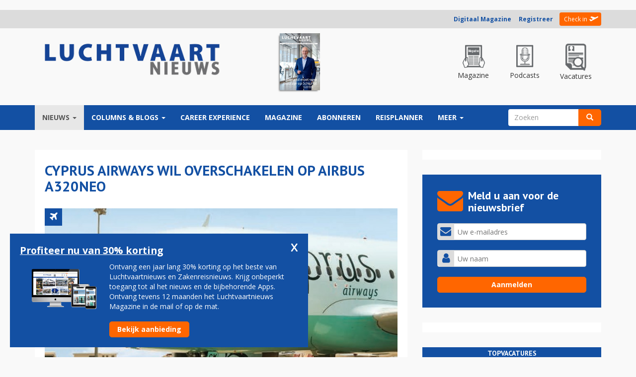

--- FILE ---
content_type: text/html; charset=utf-8
request_url: https://www.google.com/recaptcha/api2/aframe
body_size: 266
content:
<!DOCTYPE HTML><html><head><meta http-equiv="content-type" content="text/html; charset=UTF-8"></head><body><script nonce="5BElldwT-IQt7f5UHaz0ng">/** Anti-fraud and anti-abuse applications only. See google.com/recaptcha */ try{var clients={'sodar':'https://pagead2.googlesyndication.com/pagead/sodar?'};window.addEventListener("message",function(a){try{if(a.source===window.parent){var b=JSON.parse(a.data);var c=clients[b['id']];if(c){var d=document.createElement('img');d.src=c+b['params']+'&rc='+(localStorage.getItem("rc::a")?sessionStorage.getItem("rc::b"):"");window.document.body.appendChild(d);sessionStorage.setItem("rc::e",parseInt(sessionStorage.getItem("rc::e")||0)+1);localStorage.setItem("rc::h",'1768361068896');}}}catch(b){}});window.parent.postMessage("_grecaptcha_ready", "*");}catch(b){}</script></body></html>

--- FILE ---
content_type: application/javascript
request_url: https://luchtvaartnieuws.nl/sites/all/themes/lvn_responsive3/js/nh-scripts.js?v=1768361046
body_size: 1965
content:
var latestCoverUrl = jQuery('#block-views-coveroverzicht-block .views-row-last.cover a').attr('href');
var latestCoverImageUrl = jQuery('#block-views-coveroverzicht-block .views-row-last.cover img').attr('src');

if (latestCoverImageUrl.length && latestCoverUrl.length) {
    jQuery('header .magazine-holder a.editielink').attr('href', latestCoverUrl);
    jQuery('header .magazine-holder img').attr('src', latestCoverImageUrl);
}

// Add read more button to "Recent"
if (jQuery('body.page-node-186476 #block-views-voorpagina_nieuws_v2_1-block').length) {
    var moreNewItemsText = jQuery('body.page-node-186476 #block-views-voorpagina_nieuws_v2_1-block .view-footer a').text();
    if (moreNewItemsText[moreNewItemsText.length-1] === '.') {
        jQuery('body.page-node-186476 #block-views-voorpagina_nieuws_v2_1-block .view-footer a').text(moreNewItemsText.slice(0,-1))
    }

    var moreNewItemsLink = jQuery('body.page-node-186476 #block-views-voorpagina_nieuws_v2_1-block .view-footer')

    console.log(moreNewItemsLink);

    jQuery('body.page-node-186476 .view-recent-nieuws-v2 .view-footer').html(moreNewItemsLink.html());
    jQuery('body.page-node-186476 .view-voorpagina-nieuws-v2-na-nieuwsbrief-formulier .view-footer').remove();
    jQuery('body.page-node-186476 #block-views-voorpagina_nieuws_v2_1-block .view-footer').remove();
}

// Add category to "Overig nieuws"
if (jQuery('body.page-node-186476 #block-views-voorpagina_nieuws-block_1').length) {

    jQuery('#block-views-voorpagina_nieuws-block_1 .teaser-article').each(function() {
        var category = jQuery(this).find('.categorie').attr('title');

        if (category) {
            jQuery(this).find('.teaser-inhoud').prepend('<div class="cat-holder">' + category + '</div>')
        } else {
            jQuery(this).find('.teaser-inhoud').prepend('<div class="cat-holder">Algemeen</div>')
        }
    })
}

if(jQuery('#block-views-lees_meer_nieuws-block').find('a').length <= 0) {
	jQuery('#block-views-lees_meer_nieuws-block').hide();
}

// Check if we have Partner nieuws
if (jQuery('#block-views-nieuws_van_partners-block').length) {
    jQuery('#block-views-nieuws_van_partners-block .views-field-field-external-url a').each(function() {
        // Get the URL
        var itemUrl = jQuery(this).attr('href');
        var parentEl = jQuery(jQuery(this).parent().parent().parent());

        // We cant have an anchor inside an anchor so lets replace it
        jQuery(this).replaceWith('<div></div>');

        var parentHtml = parentEl.html();
        var newHtml = '<a href="' + itemUrl + '" target="_blank">' + parentHtml + '</a>';

        parentEl.html(newHtml)
    });
}

jQuery('.page-user-abonnementenland label[for="edit-name"]').hide();
jQuery('.page-user-abonnementenland #edit-name').hide();
jQuery('.page-user-abonnementenland #edit-mail').keyup(function() {
    jQuery('.page-user-abonnementenland #edit-name').val(jQuery(this).val());
});

var NewHeapCookie = {
		cookieExpiryDate: null,
		cookieName: null,
		cookieState: null,
		cookieStateDefault: null,
		cookieStateFunctional: null,
		cookieStateRestricted: null,
		cookieStateOptimal: null,
		currentPageId: null,

		/**
		 * Initialize
		 */
		init: function() {
			var self = this;

			self.cookieExpiryDate = new Date(new Date().setMonth(new Date().getMonth() + 6));
			self.cookieName = 'newheap-cookie-option';

			self.cookieStateDefault = 'initial';
			self.cookieStateFunctional = 'functional';
			self.cookieStateRestricted = 'restricted';
			self.cookieStateOptimal = 'optimal';

			self.cookieExpiryDate = 90;

			self.setDefaultCookieState();
			self.bindResetCookieLinks();
		},

		bindResetCookieLinks: function() {
			var self = this;
			jQuery("[href='#resetCookies']").click(function(e) {
				e.preventDefault();
				self.reset();
				location.reload(1);
			});
		},

		reset: function() {
			eraseCookie(NewHeapCookie.cookieName);
		},

		/**
		 * Set the default cookie state
		 */
		setDefaultCookieState: function() {
			var self = this;

			// Check if the cookie is already set
			if(getCookie(self.cookieName) && getCookie(self.cookieName) !== self.cookieStateDefault) {
				self.getCookieState();
			} else {
				setCookie(self.cookieName, self.cookieStateDefault, self.cookieExpiryDate);

				// Show the cookie popup
				NewHeapCookiePopup.init();
			}
		},

		/**
		 * Gets the current cookie state
		 */
		getCookieState: function() {
			var self = this;

			self.cookieState = getCookie(self.cookieName);

			switch(self.cookieState) {
				case self.cookieStateRestricted :
					self.loadCookies(self.cookieStateRestricted);
					break;

				case self.cookieStateOptimal :
					self.loadCookies(self.cookieStateOptimal);
					break;

				default :
					self.loadCookies(self.cookieStateFunctional);
					break;
			}
		},

		/**
		 * Load the cookies
		 */
		loadCookies: function(cookie) {
			var self = this;
			var cookies = functionalCookies;

			switch(cookie) {
				case self.cookieStateRestricted:
					cookies = restrictedCookies;
					break;

				case self.cookieStateOptimal:
					cookies = optimalCookies;

					break;
			}

			// Loop through all cookies
			for(var key in cookies) {
				self.createScriptTag(cookies[key]);
			}
		},

		/**
		 * Checks wheter to load the cookie on the current page
		 *
		 * @param pageId
		 * @returns {boolean}
		 */
		loadCookieOnCurrentPage: function(pageId) {
			if(pageId.indexOf(AppConfig.currentPageId) > -1) {
				return true;
			}
		},

		/**
		 * Checks whether to disable the cookie on the current page
		 *
		 * @param pageId
		 * @returns {boolean}
		 */
		disableCookieOnCurrentPage: function(pageId) {
			if(pageId.indexOf(AppConfig.currentPageId) > -1) {
				return true;
			}
		},

		/**
		 * Create a script tag for the cookies
		 *
		 * @param cookie
		 */
		createScriptTag: function(cookie) {
			var script = cookie.script;

			// Append to body
			jQuery('body').append(script);
		},
	};

	var NewHeapCookiePopup = {
		cookieOption: null,
		cookiePopup: null,

		init: function() {
			var self = this;

			self.cookieExpiryDate = NewHeapCookie.cookieExpiryDate;
			self.cookiePopup = jQuery('.nh-cookie');

			self.showPopup();
			self.cookieClickListener();
			self.cookieSubmitListener();
			self.selectFirstCookieOption();
		},

		showPopup: function() {
			var self = this;

			if(getCookie(NewHeapCookie.cookieName) === NewHeapCookie.cookieStateDefault) {
				self.cookiePopup.fadeIn();
			}
		},

		/**
		 * Listen for cookie option clicks
		 */
		cookieClickListener: function() {
			var self = this;

			jQuery('.cookie-option-holder').on('click', function() {
				// Toggle the active classes
				jQuery('.cookie-option-holder').removeClass('active');
				jQuery(this).addClass('active');

				// Get the value
				self.cookieOption = jQuery(this).find('input[name="cookie_option"]').val();
			});
		},

		cookieSubmitListener: function () {
			var self = this;

			jQuery('.nh-cookie-submit-btn').on('click', function() {
				setCookie('newheap-cookie-option', self.cookieOption, self.cookieExpiryDate);

				window.location.reload();
			});
		},

		/**
		 * Select the first cookie option
		 */
		selectFirstCookieOption: function () {
			jQuery('.cookie-option-holder').first().click();
		}
	};

	try{
		jQuery(function() {
			NewHeapCookie.init();
		});
	} catch(error) {
		console.error('Check if jQuery is loaded. Error: ' + error);
	}

	/**
	 * Function to get the cookie value
	 *
	 * @param name
	 * @returns {string}
	 */
	function getCookie(name) {
		var value = '; ' + document.cookie;
		var parts = value.split('; ' + name + '=');

		if (parts.length === 2) {
			return parts.pop().split(';').shift();
		}
	}

	/**
	 * Function to erase cookie by changing date
	 * (https://developer.mozilla.org/en-US/docs/Web/API/Document/cookie#A_little_framework.3A_a_complete_cookies_reader.2Fwriter_with_full_unicode_support)
	 *
	 * @param sKey
	 * @param sPath
	 * @param sDomain
	 */
	function eraseCookie(sKey, sPath, sDomain) {
		document.cookie = encodeURIComponent(sKey) +
			"=; expires=Thu, 01 Jan 1970 00:00:00 GMT" +
			(sDomain ? "; domain=" + sDomain : "") +
			(sPath ? "; path=" + sPath : "");
	}


	/**
	 * Funtion to set the cookie value
	 *
	 * @param name
	 * @param value
	 * @param days
	 */
	function setCookie(name,value,days) {
		var expires = '';

		if (days) {
			var date = new Date();
			date.setTime(date.getTime() + (days*24*60*60*1000));
			expires = '; expires=' + date.toUTCString();
		}
		document.cookie = name + '=' + (value || '')  + expires + '; path=/';
	}

jQuery(function() {
    if (jQuery('form.user-info-from-cookie').length && jQuery('#edit-submit').text() === 'Nieuw account aanmaken') {
        jQuery('form.user-info-from-cookie #edit-mail').attr('type', 'email');
    }
});
